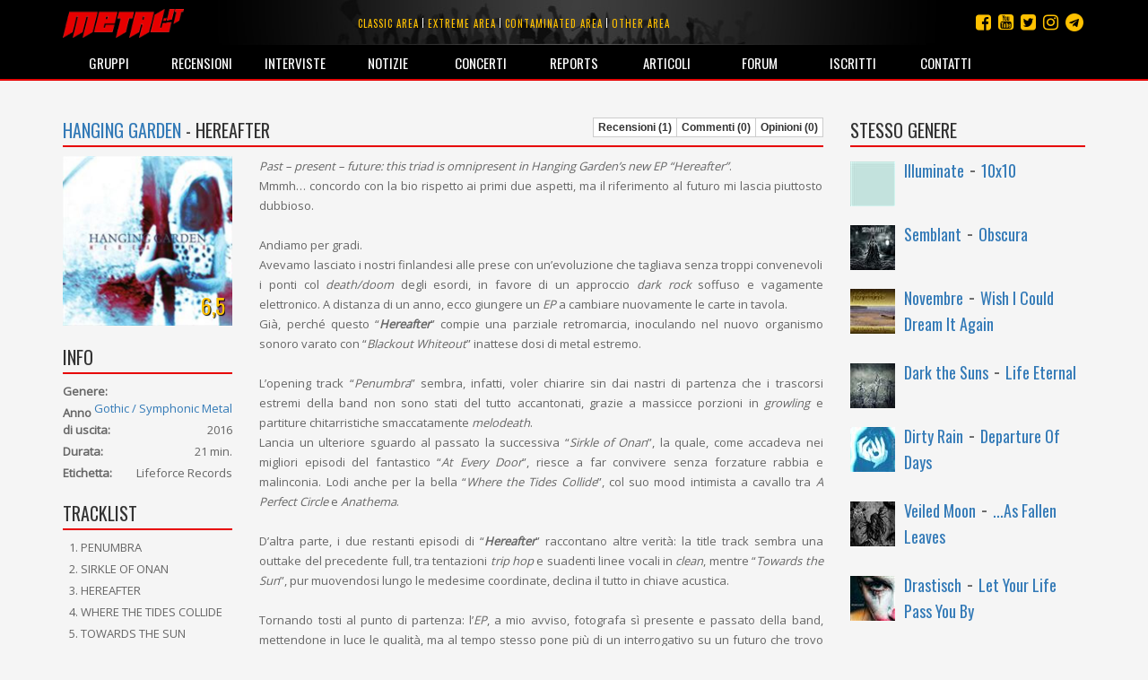

--- FILE ---
content_type: text/html; charset=utf-8
request_url: https://metal.it/album.aspx/29757/hanging-garden-hereafter/
body_size: 39582
content:


<!DOCTYPE html>

<html>
	<head><title>
metal.it » Album » Hanging Garden - Hereafter
</title>
		    <meta charset="utf-8" />
            <meta name="viewport" content="width=device-width">
	        <meta name="description" content="Metal.it è il portale che ti informa su tutta la scena rock e metal mondiale con recensioni, interviste, notizie, concerti, live report, media e molto altro ancora..." />
		    <meta name="keywords" content="Metal.it, generi, guide, recensioni, interviste, notizie, concerti, live report, articoli, media, commenti, opinioni, rock, metal" />
            <meta http-equiv="Content-Security-Policy" content="upgrade-insecure-requests"> 
			<link rel="stylesheet" type="text/css" href="/StyleMerger.axd?v=201803101840" />
            <link rel="stylesheet" href="https://maxcdn.bootstrapcdn.com/bootstrap/3.3.7/css/bootstrap.min.css" />
            <link rel="stylesheet" href="https://maxcdn.bootstrapcdn.com/font-awesome/4.7.0/css/font-awesome.min.css" />
            <link rel="stylesheet" href="https://fonts.googleapis.com/css?family=Oswald" />
            <link rel="stylesheet" href="https://fonts.googleapis.com/css?family=Open+Sans" />
            <link rel="stylesheet" href="https://fonts.googleapis.com/css?family=Muli" />
            <link rel="stylesheet" href="https://cdnjs.cloudflare.com/ajax/libs/tether/1.4.0/css/tether.min.css" />
            <link rel="stylesheet" href="https://cdnjs.cloudflare.com/ajax/libs/lightbox2/2.10.0/css/lightbox.min.css" />
	        <script type="text/javascript" src="/ScriptMerger.axd?v=201803101840"></script>
            <script type="text/javascript" src="https://cdnjs.cloudflare.com/ajax/libs/modernizr/2.8.3/modernizr.min.js"></script>
            <script type="text/javascript" src="https://maxcdn.bootstrapcdn.com/bootstrap/3.3.7/js/bootstrap.min.js"></script>
            <script type="text/javascript" src="https://cdnjs.cloudflare.com/ajax/libs/tether/1.4.0/js/tether.min.js"></script>
            <script type="text/javascript" src="https://cdnjs.cloudflare.com/ajax/libs/lightbox2/2.10.0/js/lightbox.min.js"></script>
            <link rel="icon" href="/favicon.png" type="image/png" />
            <script type="text/javascript">
                var _gaq = _gaq || [];
                _gaq.push(['_setAccount', 'UA-11232132-2']);
                _gaq.push(['_trackPageview']);

                (function () {
                    var ga = document.createElement('script'); ga.type = 'text/javascript'; ga.async = true;
                    ga.src = ('https:' == document.location.protocol ? 'https://ssl' : 'http://www') + '.google-analytics.com/ga.js';
                    var s = document.getElementsByTagName('script')[0]; s.parentNode.insertBefore(ga, s);
                })();
            </script>
            <script src="https://track.eadv.it/metal.it.php" async></script>
            <script type="text/javascript" src="https://track.eadv.it/contact-card.js" async defer id="eadv-contact-card"></script>
	        <style type="text/css">
	            .fb_edge_widget_with_comment
	            {
		            position: absolute;
	            }

	            .fb_edge_widget_with_comment span.fb_edge_comment_widget iframe.fb_ltr 
	            {
		            display: none !important;
	            }
	        </style>
        <meta name="description" content="Tutte le informazioni, le recensioni dei nostri esperti, tutte le opinioni e i commenti dei nostri lettori riguardo a Hanging Garden - Hereafter le trovi su Metal.it" /><meta name="keywords" content="Hanging Garden - Hereafter, informazioni, recensioni, opinioni, commenti" /><meta property="og:image" content="https://www.metal.it/image.ashx?id=29757&amp;size=400&amp;folder=album&amp;suffix=cover" /><meta property="og:image:width" content="400" /><meta property="og:image:height" content="400" /><meta property="og:title" content="Hanging Garden - Hereafter" /><meta property="og:description" content=" Past – present – future: this triad is omnipresent in Hanging Garden’s new EP “Hereafter” .
Mmmh… concordo con la bio rispetto ai primi due aspetti, ma il riferimento al futuro mi lascia piuttosto dubbioso.

Andiamo per gradi.
Avevamo lasciato i nostri finlandesi alle prese con un’evoluzione che tagliava senza troppi convenevoli i ponti col  death/doom  degli esordi, in favore di un approccio  dark rock  soffuso e vagamente elettronico. A distanza di un anno, ecco giungere un  EP  a cambiare nuovamente le carte in tavola.
Gi&amp;#224;, perch&amp;#233; questo “  Hereafter  ” compie una parziale retromarcia, inoculando nel nuovo organismo sonoro varato con “ Blackout Whiteout ” inattese dosi di metal estremo.

L’opening track “ Penumbra ” sembra, infatti, voler chiarire sin dai nastri di partenza che i trascorsi estremi della band non sono stati del tutto accantonati, grazie a massicce porzioni in  growling  e partiture chitarristiche smaccatamente  melodeath .
Lancia un ulteriore sguardo al passato la successiva “ Sirkle of Onan ”, la quale, come accadeva nei migliori episodi del fantastico “ At Every Door ”, riesce a far convivere senza forzature rabbia e malinconia. Lodi anche per la bella “ Where the Tides Collide ”, col suo mood intimista a cavallo tra  A Perfect Circle  e  Anathema .

D’altra parte, i due restanti episodi di “  Hereafter  ” raccontano altre verit&amp;#224;: la title track sembra una outtake del precedente full, tra tentazioni  trip hop  e suadenti linee vocali in  clean , mentre “ Towards the Sun ”, pur muovendosi lungo le medesime coordinate, declina il tutto in chiave acustica.

Tornando tosti al punto di partenza: l’ EP , a mio avviso, fotografa s&amp;#236; presente e passato della band, mettendone in luce le qualit&amp;#224;, ma al tempo stesso pone pi&amp;#249; di un interrogativo su un futuro che trovo ancora troppo nebuloso ed incerto sulla direzione da imboccare.
Il talento, come ho sempre scritto, negli  Hanging Garden  abbonda; sar&amp;#224; opportuno, per&amp;#242;, che tale dote venga messa al servizio di un sound definito e non in bilico tra rimpianti nostalgici e pulsioni innovatrici.

Prodotto interlocutorio se mai ce n’&amp;#232; stato uno, “  Hereafter  ” non svela affatto cosa accadr&amp;#224; da oggi in avanti. Non ci resta dunque che attendere il prossimo full con curiosit&amp;#224; e fiducia.
Per quel poco che conta, mi limito a segnalare che le due tracce pi&amp;#249; “moderne” sono anche le meno riuscite del  platter . Ci&amp;#242; detto, fate vobis..." /></head>
	
	<body>
	    <form method="post" action="/album.aspx/29757/hanging-garden-hereafter/" onsubmit="javascript:return WebForm_OnSubmit();" id="aspnetForm">
<div class="aspNetHidden">
<input type="hidden" name="__EVENTTARGET" id="__EVENTTARGET" value="" />
<input type="hidden" name="__EVENTARGUMENT" id="__EVENTARGUMENT" value="" />
<input type="hidden" name="__VIEWSTATE" id="__VIEWSTATE" value="/wEPDwUINDM5NDE0NDZkGAUFBl9fUGFnZQ8UKwACZAUBfmQFM2N0bDAwJGN0bDAwJE1haW5Db250ZW50JEFsYnVtQ29udGVudCRMYXRlc3RDb21tZW50cw88KwAOAwhmDGYNAv////8PZAU3Y3RsMDAkY3RsMDAkTWFpbkNvbnRlbnQkQWxidW1Db250ZW50JExhdGVzdE9waW5pb25zTGlzdA88KwAOAwhmDGYNAv////8PZAUwY3RsMDAkY3RsMDAkTWFpbkNvbnRlbnQkQWxidW1Db250ZW50JFJldmlld3NMaXN0D2dkBSRjdGwwMCRjdGwwMCRNYWluQ29udGVudCRSYW5kb21BbGJ1bXMPFCsADmRkZGRkZGQ8KwAKAAIKZGRkZgL/////D2RPzsrAElA/K5hTyjVGyRGrgmOSJA==" />
</div>

<script type="text/javascript">
//<![CDATA[
var theForm = document.forms['aspnetForm'];
if (!theForm) {
    theForm = document.aspnetForm;
}
function __doPostBack(eventTarget, eventArgument) {
    if (!theForm.onsubmit || (theForm.onsubmit() != false)) {
        theForm.__EVENTTARGET.value = eventTarget;
        theForm.__EVENTARGUMENT.value = eventArgument;
        theForm.submit();
    }
}
//]]>
</script>


<script src="http://ajax.aspnetcdn.com/ajax/4.6/1/WebForms.js" type="text/javascript"></script>
<script type="text/javascript">
//<![CDATA[
window.WebForm_PostBackOptions||document.write('<script type="text/javascript" src="/WebResource.axd?d=kOsVemxc-6AlXtakOHJLeWi6V_FYA15lHFA-pO5jF2IzNw_UM98qqJEL8lZVO3QIjBbF28QvPpBkVH5rMoR5O4dwn7g1&amp;t=638901608248157332"><\/script>');//]]>
</script>



<script src="http://ajax.aspnetcdn.com/ajax/4.6/1/WebUIValidation.js" type="text/javascript"></script>
<script src="http://ajax.aspnetcdn.com/ajax/4.6/1/MicrosoftAjax.debug.js" type="text/javascript"></script>
<script type="text/javascript">
//<![CDATA[
(window.Sys && Sys._Application && Sys.Observer)||document.write('<script type="text/javascript" src="/ScriptResource.axd?d=RFXxIJ-zme15lMZQ51BNry6xs8JZp0zBDU0HWWe8rMEQ7qyJcYcEjS5wmukFnKM3Z2ncv6tdTAllOxVTu3z-wlFAhPkK2VS0YOHN9VJSnp67nIscX_c4mfLz22lG8l8C1wS4aTT0N-PVcG4TloYzREx9n2iRfsBaE8AkO4VuLrwau80X0&t=5c0e0825"><\/script>');//]]>
</script>

<script type="text/javascript">
//<![CDATA[
if (typeof(Sys) === 'undefined') throw new Error('ASP.NET Ajax client-side framework failed to load.');
//]]>
</script>

<script src="http://ajax.aspnetcdn.com/ajax/4.6/1/MicrosoftAjaxWebForms.debug.js" type="text/javascript"></script>
<script type="text/javascript">
//<![CDATA[
(window.Sys && Sys.WebForms)||document.write('<script type="text/javascript" src="/ScriptResource.axd?d=ROcGuCEMO-9HbWZrKTHH677K7gPTq_7bqaII4kt4aCeRkwHFhRp96RQntPqA0ErxnOkY4TmQcqj2pTSJZU6i9L0fakniQ_xGz9efi4ctF1rGc3cIfJoHCwSZIfZvPQgph7YchiebD4u1MGZ24D5Pan1QmaH6ldajrGcYVW6bfRdyxndX0&t=5c0e0825"><\/script>');function WebForm_OnSubmit() {
if (typeof(ValidatorOnSubmit) == "function" && ValidatorOnSubmit() == false) return false;
return true;
}
//]]>
</script>

<div class="aspNetHidden">

<input type="hidden" name="__VIEWSTATEGENERATOR" id="__VIEWSTATEGENERATOR" value="5B798C81" />
<input type="hidden" name="__EVENTVALIDATION" id="__EVENTVALIDATION" value="/wEdAALc5WZ+muBg3QPW/WI09DLdbiPk8LTLlWncsnRibt5stsEvEuLVbLQpvcZEtZp30vpKLkbd" />
</div>	
	        <script type="text/javascript">
//<![CDATA[
Sys.WebForms.PageRequestManager._initialize('ctl00$ctl00$ScriptManager', 'aspnetForm', [], [], [], 90, 'ctl00$ctl00');
//]]>
</script>

				
			<div id="fb-root"></div>
			<script type="text/javascript">
                (function(d, s, id) {
			        var js, fjs = d.getElementsByTagName(s)[0];
			        if (d.getElementById(id)) return;
			        js = d.createElement(s); js.id = id;
			        js.src = "//connect.facebook.net/it_IT/all.js#xfbml=1&appId=360484765546";
			        fjs.parentNode.insertBefore(js, fjs);
	            } (document, 'script', 'facebook-jssdk'));
            </script>

	        <div class="navbar navbar-inverse navbar-fixed-top">
		        <div class="container">
			        <div class="navbar-header">
                        <button type="button" class="navbar-toggle" data-toggle="collapse" data-target="#mainMenu">
                            <span class="sr-only">Toggle navigation</span>
                            <span class="icon-bar"></span>
                            <span class="icon-bar"></span>
                            <span class="icon-bar"></span>
                        </button>
				        <a class="navbar-brand" href="/index.aspx" title="Homepage">
                            <img src="/images/layout/logo3.png" width="135" alt="Logo" class="img-responsive" />
				        </a>
			        </div>

                    <ul class="social-links">
                        <li><a href="https://t.me/metalItOfficial" title="Instagram"><i class="fa fa-telegram"></i></a></li>
                        <li><a href="https://www.instagram.com/metal_it/" title="Instagram"><i class="fa fa-instagram"></i></a></li>
                        <li><a href="https://twitter.com/metal_it" title="Twitter"><i class="fa fa-twitter-square"></i></a></li>
                        <li><a href="https://www.youtube.com/user/wwwmetalit" title="YouTube"><i class="fa fa-youtube-square"></i></a></li>
                        <li><a href="https://www.facebook.com/metalpuntoit/" title="Facebook"><i class="fa fa-facebook-square"></i></a></li>
                    </ul>
    			
				    <ul class="area-links hidden-xs">
                        <li>
                            <a href="/area.aspx/1/classic-area/" title="Vai all'area classic">Classic area</a>
                        </li>
                            
                        <li>
                            <a href="/area.aspx/2/extreme-area/" title="Vai all'area extreme">Extreme area</a>
                        </li>
                            
                        <li>
                            <a href="/area.aspx/3/contaminated-area/" title="Vai all'area contaminated">Contaminated area</a>
                        </li>
                            
                        <li>
                            <a href="/area.aspx/4/other-area/" title="Vai all'area other">Other area</a>
                        </li>
				    </ul>
    				
			        <div class="collapse navbar-collapse" id="mainMenu">
				        <ul class="nav navbar-nav">
                            <li class="visible-xs">
                                <a href="/area.aspx/1/classic-area/" title="Vai all'area classic">Classic area</a>
                            </li>
                            
                            <li class="visible-xs">
                                <a href="/area.aspx/2/extreme-area/" title="Vai all'area extreme">Extreme area</a>
                            </li>
                            
                            <li class="visible-xs">
                                <a href="/area.aspx/3/contaminated-area/" title="Vai all'area contaminated">Contaminated area</a>
                            </li>
                            
                            <li class="visible-xs">
                                <a href="/area.aspx/4/other-area/" title="Vai all'area other">Other area</a>
                            </li>

					        <li>
                                <a href="/groups.aspx" title="Elenco dei gruppi">Gruppi</a>
                            </li>
                            
                            <li>
                                <a href="/reviews.aspx" title="Archivio delle recensioni">Recensioni</a>
                            </li>
                            
                            <li>
                                <a href="/interviews.aspx" title="Archivio delle interviste">Interviste</a>
                            </li>
                            
                            <li>
                                <a href="/notes.aspx" title="Archivio delle notizie">Notizie</a>
                            </li>
                            
                            <li>
                                <a href="/concerts.aspx" title="Calendario dei concerti">Concerti</a>
                            </li>
                            
                            <li>
                                <a href="/reports.aspx" title="Archivio dei reports">Reports</a>
                            </li>
                            
                            <li>
                                <a href="/articles.aspx" title="Altri articoli">Articoli</a>
                            </li>
                            
                            <li>
                                <a href="http://forum.metal.it" target="_blank" title="Forum di discussione">Forum</a>
                            </li>
                            
                            <li>
                                <a href="/users.aspx" title="Elenco degli iscritti">Iscritti</a>
                            </li>
                            
                            <li>
                                <a href="/contacts.aspx" title="Staff e contatti">Contatti</a>
                            </li>
				        </ul>
			        </div>
		        </div>
            </div>
    		
			
    <div class="container container-main">
        <div class="row">
            <div class="col-md-9">
                <div class="toolbar">
                    <h2 class="content-box-header"><a href="/group.aspx/8727/hanging-garden-hereafter/" id="ctl00_ctl00_MainContent_GroupName" class="title-link" title="Vai alla pagina del gruppo">Hanging Garden</a> - Hereafter</h2>
                    <div class="btn-group btn-group-xs">
                        <a href="/album.aspx/29757/hanging-garden-hereafter/" id="ctl00_ctl00_MainContent_ReviewsLink" title="Leggi tutte le recensioni sull&#39;album" class="btn btn-square btn-default">Recensioni (1)</a>
                        <a id="ctl00_ctl00_MainContent_CommentsLink" title="Leggi tutti i commenti sull&#39;album" class="btn btn-square btn-default">Commenti (0)</a>
                        <a id="ctl00_ctl00_MainContent_OpinionsLink" title="Leggi tutte le opinioni sull&#39;album" class="btn btn-square btn-default">Opinioni (0)</a>
                    </div>
                </div>

                <div class="row">
                    <div class="col-sm-3">
                        <div class="content-box">
                            <div class="image">
                                <img class="img-responsive full-width" alt="Copertina" src="/image.ashx?id=29757&amp;size=400&amp;folder=album&amp;suffix=cover&amp;filters=square" />
                                <span class="rating">6,5</span>
                            </div>
                        </div>
                        
                        <div class="content-box">
							<div class="addthis_inline_share_toolbox"></div>
						</div>

                        <div class="content-box">
                            <div class="toolbar">
                                <h2 class="content-box-header">Info</h2>
                                
                            </div>
                            <div class="info-box">
                                <div class="info-content">
                                    <div class="info-item">
                                        <strong>Genere:</strong><a href="/genre.aspx/7/gothic-symphonic-metal/" id="ctl00_ctl00_MainContent_Genre" title="Vedi altri titoli di questo genere" class="value pull-right">Gothic / Symphonic Metal</a>
                                    </div>
                                    <div class="info-item">
                                        <strong>Anno di uscita:</strong><span class="value pull-right">2016</span>
                                    </div>
                                    <div class="info-item">
                                        <strong>Durata:</strong><span class="value pull-right">21 min.</span>
                                    </div>
                                    <div id="ctl00_ctl00_MainContent_LabelItem" class="info-item">
                                        <strong>Etichetta:</strong><span id="ctl00_ctl00_MainContent_Label" class="value pull-right">Lifeforce Records</span>
                                    </div>
                                    
                                </div>
                            </div>
                        </div>

                        <div class="content-box">
                            <h2 class="content-box-header">Tracklist</h2>
                            <ol id="ctl00_ctl00_MainContent_Tracklist" class="list" style="list-style-type:decimal;">
<li>PENUMBRA 		 </li><li>SIRKLE OF ONAN 		 </li><li>HEREAFTER 		 </li><li>WHERE THE TIDES COLLIDE 		 </li><li>TOWARDS THE SUN</li>
</ol>
                            
                        </div>

                        <div class="content-box">
                            <h2 class="content-box-header">Line up</h2>
                            <ul id="ctl00_ctl00_MainContent_LineUp" class="list">
<li>Nino Hynninen: keyboards</li><li>Mikko Kolari: guitars</li><li>Jussi H&#228;m&#228;l&#228;inen: guitars, vocals</li><li>Toni Toivonen: vocals</li><li>Jussi Kirves: bass</li><li>Sami Forsst&#233;n: drums</li>
</ul>
                            
                        </div>

                        <div class="content-box">
                            <h2 class="content-box-header">Voto medio utenti</h2>
                            <span class="rating" alt="Nessun voto"><span class="star negative"><span class="fa fa-star"></span></span><span class="star negative"><span class="fa fa-star"></span></span><span class="star negative"><span class="fa fa-star"></span></span><span class="star negative"><span class="fa fa-star"></span></span><span class="star negative"><span class="fa fa-star"></span></span></span>
                            <div class="clearfix"></div>
                        </div>

                        <div class="content-box">
                            <h2 class="content-box-header">Pannello</h2>
                            <ul class="admin-panel">
                                <li class="edit">
                                    <a href="/admin/album-contribution.aspx?g=8727&amp;a=29757" id="ctl00_ctl00_MainContent_EditAlbumLink" title="Modifica le info relative a quest&#39;album" class="edit">
                                        <span class="glyphicon glyphicon-pencil"></span>
                                        Modifica album
                                    </a>
                                </li>
                            </ul>
                        </div>
                    </div>

                    <div class="col-sm-9">
                        
    <div id="ctl00_ctl00_MainContent_AlbumContent_ReviewPanel" class="content-box main-text">
        <i>Past – present – future: this triad is omnipresent in Hanging Garden’s new EP “Hereafter”</i>.<br />Mmmh… concordo con la bio rispetto ai primi due aspetti, ma il riferimento al futuro mi lascia piuttosto dubbioso.<br /><br />Andiamo per gradi.<br />Avevamo lasciato i nostri finlandesi alle prese con un’evoluzione che tagliava senza troppi convenevoli i ponti col <i>death/doom</i> degli esordi, in favore di un approccio <i>dark rock</i> soffuso e vagamente elettronico. A distanza di un anno, ecco giungere un <i>EP</i> a cambiare nuovamente le carte in tavola.<br />Gi&#224;, perch&#233; questo “<i><b>Hereafter</b></i>” compie una parziale retromarcia, inoculando nel nuovo organismo sonoro varato con “<i>Blackout Whiteout</i>” inattese dosi di metal estremo.<br /><br />L’opening track “<i>Penumbra</i>” sembra, infatti, voler chiarire sin dai nastri di partenza che i trascorsi estremi della band non sono stati del tutto accantonati, grazie a massicce porzioni in <i>growling</i> e partiture chitarristiche smaccatamente <i>melodeath</i>.<br />Lancia un ulteriore sguardo al passato la successiva “<i>Sirkle of Onan</i>”, la quale, come accadeva nei migliori episodi del fantastico “<i>At Every Door</i>”, riesce a far convivere senza forzature rabbia e malinconia. Lodi anche per la bella “<i>Where the Tides Collide</i>”, col suo mood intimista a cavallo tra <i>A Perfect Circle</i> e<i> Anathema</i>.<br /><br />D’altra parte, i due restanti episodi di “<b><i>Hereafter</i></b>” raccontano altre verit&#224;: la title track sembra una outtake del precedente full, tra tentazioni <i>trip hop</i> e suadenti linee vocali in <i>clean</i>, mentre “<i>Towards the Sun</i>”, pur muovendosi lungo le medesime coordinate, declina il tutto in chiave acustica.<br /><br />Tornando tosti al punto di partenza: l’<i>EP</i>, a mio avviso, fotografa s&#236; presente e passato della band, mettendone in luce le qualit&#224;, ma al tempo stesso pone pi&#249; di un interrogativo su un futuro che trovo ancora troppo nebuloso ed incerto sulla direzione da imboccare.<br />Il talento, come ho sempre scritto, negli <b>Hanging Garden</b> abbonda; sar&#224; opportuno, per&#242;, che tale dote venga messa al servizio di un sound definito e non in bilico tra rimpianti nostalgici e pulsioni innovatrici.<br /><br />Prodotto interlocutorio se mai ce n’&#232; stato uno, “<i><b>Hereafter</b></i>” non svela affatto cosa accadr&#224; da oggi in avanti. Non ci resta dunque che attendere il prossimo full con curiosit&#224; e fiducia.<br />Per quel poco che conta, mi limito a segnalare che le due tracce pi&#249; “moderne” sono anche le meno riuscite del <i>platter</i>. Ci&#242; detto, fate vobis...
        <div class="author">Recensione a cura di <a href="/profile.aspx/3297/" id="ctl00_ctl00_MainContent_AlbumContent_ReviewAuthor" title="Vai al profilo del redattore">Marco Cafo Caforio</a></div>
    </div>

    
    
    <div class="content-box">
        <div class="toolbar">
            <h2 class="content-box-header">Ultime opinioni dei lettori</h2>
            <div class="btn-group btn-group-xs">
                
                <a href="/edit/opinion.aspx?a=29757" id="ctl00_ctl00_MainContent_AlbumContent_AddOpinionLink" class="btn btn-square btn-default">Aggiungi la tua opinione</a>
            </div>
        </div>
    	        
        
        
        
                <div>Non è ancora stata scritta un'opinione per quest'album! Vuoi essere il primo?</div>
            
        
        
    </div>

    <div class="content-box">
        <div class="toolbar">
            <h2 class="content-box-header">Ultimi commenti dei lettori</h2>
            
        </div>
        
        
        
        
                <div>Non è ancora stato scritto nessun commento per quest'album! Vuoi essere il primo?</div>
            
    </div>
    
    <div class="content-box">
        <textarea name="ctl00$ctl00$MainContent$AlbumContent$CommentBody" rows="10" cols="20" id="ctl00_ctl00_MainContent_AlbumContent_CommentBody" disabled="disabled" class="aspNetDisabled form-control">
Devi essere registrato e autenticato per poter inserire il tuo commento</textarea>
        <span id="ctl00_ctl00_MainContent_AlbumContent_CommentBodyRequired" style="display:none;"></span>
        
    </div>

                    </div>
                </div>
            </div>

            <div class="col-md-3">
                <div class="content-box">
	                <h2 class="content-box-header">Stesso genere</h2>

	                
    			
			        
                            <div class="text-list">
			                    
                            <div class="item">
                                <a href="/album.aspx/1202/illuminate-10x10/" title="Vai alla scheda dell'album">
                                    <img alt="Copertina" src="/image.ashx?id=1202&amp;size=50&amp;folder=album&amp;suffix=cover&amp;filters=square" />
                                </a>
                                <h3>
				                    <a href="/group.aspx/1101/illuminate/" title="Vai alla scheda del gruppo">Illuminate</a> -
				                    <a href="/album.aspx/1202/illuminate-10x10/" title="Vai alla scheda dell'album">10x10</a>
                                </h3>
                            </div>
				        
                            <div class="item">
                                <a href="/album.aspx/40385/semblant-obscura/" title="Vai alla scheda dell'album">
                                    <img alt="Copertina" src="/image.ashx?id=40385&amp;size=50&amp;folder=album&amp;suffix=cover&amp;filters=square" />
                                </a>
                                <h3>
				                    <a href="/group.aspx/13906/semblant/" title="Vai alla scheda del gruppo">Semblant</a> -
				                    <a href="/album.aspx/40385/semblant-obscura/" title="Vai alla scheda dell'album">Obscura</a>
                                </h3>
                            </div>
				        
                            <div class="item">
                                <a href="/album.aspx/7979/novembre-wish-i-could-dream-it-again/" title="Vai alla scheda dell'album">
                                    <img alt="Copertina" src="/image.ashx?id=7979&amp;size=50&amp;folder=album&amp;suffix=cover&amp;filters=square" />
                                </a>
                                <h3>
				                    <a href="/group.aspx/151/novembre/" title="Vai alla scheda del gruppo">Novembre</a> -
				                    <a href="/album.aspx/7979/novembre-wish-i-could-dream-it-again/" title="Vai alla scheda dell'album">Wish I Could Dream It Again</a>
                                </h3>
                            </div>
				        
                            <div class="item">
                                <a href="/album.aspx/28270/dark-the-suns-life-eternal/" title="Vai alla scheda dell'album">
                                    <img alt="Copertina" src="/image.ashx?id=28270&amp;size=50&amp;folder=album&amp;suffix=cover&amp;filters=square" />
                                </a>
                                <h3>
				                    <a href="/group.aspx/7761/dark-the-suns/" title="Vai alla scheda del gruppo">Dark the Suns</a> -
				                    <a href="/album.aspx/28270/dark-the-suns-life-eternal/" title="Vai alla scheda dell'album">Life Eternal</a>
                                </h3>
                            </div>
				        
                            <div class="item">
                                <a href="/album.aspx/5059/dirty-rain-departure-of-days/" title="Vai alla scheda dell'album">
                                    <img alt="Copertina" src="/image.ashx?id=5059&amp;size=50&amp;folder=album&amp;suffix=cover&amp;filters=square" />
                                </a>
                                <h3>
				                    <a href="/group.aspx/3723/dirty-rain/" title="Vai alla scheda del gruppo">Dirty Rain</a> -
				                    <a href="/album.aspx/5059/dirty-rain-departure-of-days/" title="Vai alla scheda dell'album">Departure Of Days</a>
                                </h3>
                            </div>
				        
                            <div class="item">
                                <a href="/album.aspx/10309/veiled-moon-as-fallen-leaves/" title="Vai alla scheda dell'album">
                                    <img alt="Copertina" src="/image.ashx?id=10309&amp;size=50&amp;folder=album&amp;suffix=cover&amp;filters=square" />
                                </a>
                                <h3>
				                    <a href="/group.aspx/5883/veiled-moon/" title="Vai alla scheda del gruppo">Veiled Moon</a> -
				                    <a href="/album.aspx/10309/veiled-moon-as-fallen-leaves/" title="Vai alla scheda dell'album">...As Fallen Leaves</a>
                                </h3>
                            </div>
				        
                            <div class="item">
                                <a href="/album.aspx/22886/drastisch-let-your-life-pass-you-by/" title="Vai alla scheda dell'album">
                                    <img alt="Copertina" src="/image.ashx?id=22886&amp;size=50&amp;folder=album&amp;suffix=cover&amp;filters=square" />
                                </a>
                                <h3>
				                    <a href="/group.aspx/9582/drastisch/" title="Vai alla scheda del gruppo">Drastisch</a> -
				                    <a href="/album.aspx/22886/drastisch-let-your-life-pass-you-by/" title="Vai alla scheda dell'album">Let Your Life Pass You By</a>
                                </h3>
                            </div>
				        
                            <div class="item">
                                <a href="/album.aspx/1236/rain-paint-nihil-nisi-mors/" title="Vai alla scheda dell'album">
                                    <img alt="Copertina" src="/image.ashx?id=1236&amp;size=50&amp;folder=album&amp;suffix=cover&amp;filters=square" />
                                </a>
                                <h3>
				                    <a href="/group.aspx/1130/rain-paint/" title="Vai alla scheda del gruppo">Rain Paint</a> -
				                    <a href="/album.aspx/1236/rain-paint-nihil-nisi-mors/" title="Vai alla scheda dell'album">Nihil Nisi Mors</a>
                                </h3>
                            </div>
				        
                            <div class="item">
                                <a href="/album.aspx/26146/dead-summer-society-so-many-years-of-longing/" title="Vai alla scheda dell'album">
                                    <img alt="Copertina" src="/image.ashx?id=26146&amp;size=50&amp;folder=album&amp;suffix=cover&amp;filters=square" />
                                </a>
                                <h3>
				                    <a href="/group.aspx/6883/dead-summer-society/" title="Vai alla scheda del gruppo">Dead Summer Society</a> -
				                    <a href="/album.aspx/26146/dead-summer-society-so-many-years-of-longing/" title="Vai alla scheda dell'album">...So Many Years of Longing..</a>
                                </h3>
                            </div>
				        
                            <div class="item">
                                <a href="/album.aspx/11134/dark-veneris-my-inner-damnation/" title="Vai alla scheda dell'album">
                                    <img alt="Copertina" src="/image.ashx?id=11134&amp;size=50&amp;folder=album&amp;suffix=cover&amp;filters=square" />
                                </a>
                                <h3>
				                    <a href="/group.aspx/6266/dark-veneris/" title="Vai alla scheda del gruppo">Dark Veneris</a> -
				                    <a href="/album.aspx/11134/dark-veneris-my-inner-damnation/" title="Vai alla scheda dell'album">My Inner Damnation</a>
                                </h3>
                            </div>
				        
			                </div>
			            
	            </div>
            </div>
        </div>
    </div>
		
    <div class="container">
        <div class="disclaimer">Queste informazioni possono essere state inserite da utenti in maniera non controllata. Lo staff di Metal.it non si assume alcuna responsabilità riguardante la loro validità o correttezza.</div>
    </div>

    	    
            <footer>
                <!--
                <div class="cookie-policy-bar">
                    Il presente sito fa uso di cookie. La prosecuzione nella navigazione comporta la loro accettazione. <a href="/help/privacy.aspx" target="_blank">Per saperne di più.</a>
                    <button class="btn btn-primary">Continua la navigazione</button>
                </div>
                -->

                <div class="container">
                    <p>
                        <small>
                            <span>© 2002-2026 Metal.it</span> / 
                            <a href="/help/privacy.aspx" target="_blank"><span>Privacy policy</span></a>
                        </small>
                    </p>
                </div>
            </footer>
        
<script type="text/javascript">
//<![CDATA[
var Page_Validators =  new Array(document.getElementById("ctl00_ctl00_MainContent_AlbumContent_CommentBodyRequired"));
//]]>
</script>

<script type="text/javascript">
//<![CDATA[
var ctl00_ctl00_MainContent_AlbumContent_CommentBodyRequired = document.all ? document.all["ctl00_ctl00_MainContent_AlbumContent_CommentBodyRequired"] : document.getElementById("ctl00_ctl00_MainContent_AlbumContent_CommentBodyRequired");
ctl00_ctl00_MainContent_AlbumContent_CommentBodyRequired.controltovalidate = "ctl00_ctl00_MainContent_AlbumContent_CommentBody";
ctl00_ctl00_MainContent_AlbumContent_CommentBodyRequired.focusOnError = "t";
ctl00_ctl00_MainContent_AlbumContent_CommentBodyRequired.errormessage = "(il testo del commento è obbligatorio)";
ctl00_ctl00_MainContent_AlbumContent_CommentBodyRequired.display = "None";
ctl00_ctl00_MainContent_AlbumContent_CommentBodyRequired.validationGroup = "AddComment";
ctl00_ctl00_MainContent_AlbumContent_CommentBodyRequired.evaluationfunction = "RequiredFieldValidatorEvaluateIsValid";
ctl00_ctl00_MainContent_AlbumContent_CommentBodyRequired.initialvalue = "";
//]]>
</script>


<script type="text/javascript">
//<![CDATA[

var Page_ValidationActive = false;
if (typeof(ValidatorOnLoad) == "function") {
    ValidatorOnLoad();
}

function ValidatorOnSubmit() {
    if (Page_ValidationActive) {
        return ValidatorCommonOnSubmit();
    }
    else {
        return true;
    }
}
        
document.getElementById('ctl00_ctl00_MainContent_AlbumContent_CommentBodyRequired').dispose = function() {
    Array.remove(Page_Validators, document.getElementById('ctl00_ctl00_MainContent_AlbumContent_CommentBodyRequired'));
}
//]]>
</script>
</form>
	    	
	    <script type="text/javascript">
            /*
	        function showCookiePolicyBar() {
	            $('.cookie-policy-bar').show().addClass('visible');
	        }

	        function createCookie(name, value, days) {
	            if (days) {
	                var date = new Date();
	                date.setTime(date.getTime() + (days * 24 * 60 * 60 * 1000));
	                var expires = "; expires=" + date.toGMTString();
	            }
	            else var expires = "";
	            document.cookie = name + "=" + value + expires + "; path=/";
	        }

	        function readCookie(name) {
	            var nameEQ = name + "=";
	            var ca = document.cookie.split(';');
	            for (var i = 0; i < ca.length; i++) {
	                var c = ca[i];
	                while (c.charAt(0) == ' ') c = c.substring(1, c.length);
	                if (c.indexOf(nameEQ) == 0) return c.substring(nameEQ.length, c.length);
	            }
	            return null;
            }
            */

            Sys.Application.add_load(function() {
                var form = Sys.WebForms.PageRequestManager.getInstance()._form;
                form._initialAction = form.action = window.location.href;
            });

            Sys.WebForms.PageRequestManager.getInstance().add_endRequest(function () {
                $('[data-toggle="tooltip"]').tooltip({
                    html: true
                });
            });

            initPage();

            $(document).ready(function () {
                /*
                $('.cookie-policy-bar').find('button').click(function (e) {
                    e.stopPropagation();
                    e.preventDefault();
                    createCookie('CookiePolicy', '1', 9999);
                    $('.cookie-policy-bar').removeClass('visible').hide();
                });

                if (!readCookie('CookiePolicy')) {
                    showCookiePolicyBar();
                }
                */

                $('[data-toggle="tooltip"]').tooltip({
                    html: true
                });
            });

            $(window).resize(function () {
                $('[data-toggle="tooltip"]').tooltip({
                    html: true
                });
            });
        </script>
	</body>
</html>